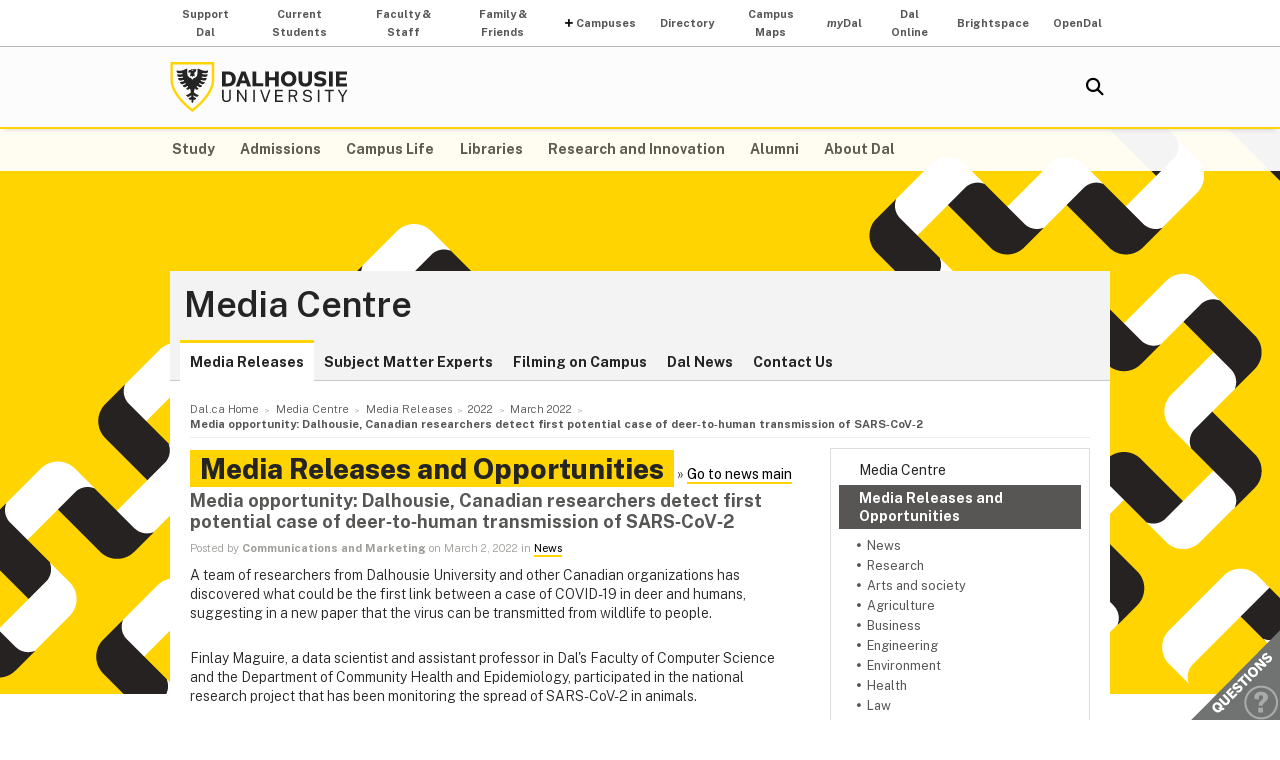

--- FILE ---
content_type: text/html; charset=UTF-8
request_url: https://www.dal.ca/news/media/media-releases/2022/03/02/media_opportunity__dalhousie__canadian_researchers_detect_first_potential_case_of_deer_to_human_transmission_of_sars_cov_2.html
body_size: 6982
content:
<!DOCTYPE html>
<html lang="en" >
<head>
    <meta http-equiv="Content-Type" content="text/html; charset=utf-8" />
    <meta name="keywords" content="" />
    <meta name="description" content=""/>
    <meta name="coveoDate" content="2022-03-03T18:38:14Z" /><link rel="icon" sizes="192x192" href="https://cdn.dal.ca/etc/designs/dalhousie/clientlibs/global/default/images/favicon/icon-192x192.png.lt_52d8b16a1d0bc6e6e2f65bda92d6c7fa.res/icon-192x192.png">
<link rel="apple-touch-icon" sizes="180x180" href="https://cdn.dal.ca/etc/designs/dalhousie/clientlibs/global/default/images/favicon/apple-touch-icon-180x180.png.lt_0769fa00e34e46c4d1386dc7853ec114.res/apple-touch-icon-180x180.png">
<link rel="apple-touch-icon" sizes="167x167" href="https://cdn.dal.ca/etc/designs/dalhousie/clientlibs/global/default/images/favicon/apple-touch-icon-167x167.png.lt_96c78712ff221466887c36a6900b4720.res/apple-touch-icon-167x167.png">
<link rel="apple-touch-icon" sizes="152x152" href="https://cdn.dal.ca/etc/designs/dalhousie/clientlibs/global/default/images/favicon/apple-touch-icon-152x152.png.lt_e2fc5ffdbb67d4dafbf41c0162fb0f33.res/apple-touch-icon-152x152.png">
<link rel="apple-touch-icon" sizes="120x120" href="https://cdn.dal.ca/etc/designs/dalhousie/clientlibs/global/default/images/favicon/apple-touch-icon-120x120.png.lt_a2a46a9537b9255c5c750a3ad0350c09.res/apple-touch-icon-120x120.png">
<meta name="msapplication-square310x310logo" content="/etc/designs/dalhousie/clientlibs/global/default/images/favicon/icon-310x310.png">
<meta name="msapplication-wide310x150logo" content="/etc/designs/dalhousie/clientlibs/global/default/images/favicon/icon-310x150.png">
<meta name="msapplication-square150x150logo" content="/etc/designs/dalhousie/clientlibs/global/default/images/favicon/icon-150x150.png">
<meta name="msapplication-square70x70logo" content="/etc/designs/dalhousie/clientlibs/global/default/images/favicon/icon-70x70.png">
<meta property="og:title" content="Media opportunity: Dalhousie, Canadian researchers detect first potential case of deer‑to‑human transmission of SARS‑CoV‑2" />
<meta property="og:type" content="school" />
<meta property="og:url" content="https://www.dal.ca/news/media/media-releases/2022/03/02/media_opportunity__dalhousie__canadian_researchers_detect_first_potential_case_of_deer_to_human_transmission_of_sars_cov_2.html" />
<meta property="og:image" content="https://cdn.dal.ca/_jcr_content/og_image.adaptive.full.high.jpg/1655131802257.jpg" />
<meta property="og:image:alt" content="Dal horizontal logo" />
<meta property="og:site_name" content="Dalhousie University" />
<meta property="og:description" content="" />
<meta name="twitter:card" content="summary" />
<meta name="twitter:description" content="" />
<meta name="twitter:site" content="@dalhousieu" />
<meta name="twitter:creator" content="@dalhousieu" />
<title>Media opportunity: Dalhousie, Canadian researchers detect first potential case of deer‑to‑human transmission of SARS‑CoV‑2 - Media Centre - Dalhousie University</title>

    <link rel="stylesheet" href="https://cdn.dal.ca/etc.clientlibs/clientlibs/granite/jquery-ui.lt_39f0d37a60fbd501f32c59f84fd34f75.min.css" type="text/css">
<link rel="stylesheet" href="https://cdn.dal.ca/etc/designs/dalhousie/clientlibs/global/jquery-ui.lt_d15c3c2fe8bb0b57e2fd329b0ba8ab7c.min.css" type="text/css">
<link rel="stylesheet" href="https://cdn.dal.ca/etc/designs/dalhousie/clientlibs/global/selectNav.lt_5135b360db8e63ccf56b2a5b98325d90.min.css" type="text/css">
<link rel="stylesheet" href="https://cdn.dal.ca/etc.clientlibs/dalhousie/clientlibs/clientlib-site.lt_68910fe1d4dca7bbbf0fe76938f1d1ae.min.css" type="text/css">
<link rel="stylesheet" href="https://cdn.dal.ca/etc/designs/dalhousie/clientlibs/global/default.lt_6faca3b689a3a4d90a2efee217b69b91.min.css" type="text/css">
<script src="https://cdn.dal.ca/etc.clientlibs/clientlibs/granite/jquery.lt_1fc733054ddb2e2fcd4a0f763671047b.min.js"></script>
<script src="https://cdn.dal.ca/etc.clientlibs/clientlibs/granite/jquery-ui.lt_99d8b552b0168e049b4d8a2d5568e57e.min.js"></script>
<script src="https://cdn.dal.ca/etc/designs/dalhousie/clientlibs/global/jquery.uniform.lt_7dc7bb06854120382202ad7d19325443.min.js"></script>
<script src="https://cdn.dal.ca/etc/designs/dalhousie/clientlibs/global/selectNav.lt_84c84a606a4e81f8b597406bf7043c5d.min.js"></script>
<script src="https://cdn.dal.ca/etc.clientlibs/dalhousie/clientlibs/clientlib-site.lt_73f8cf55063677ad1c4b77e9c6189710.min.js"></script>
<script src="https://cdn.dal.ca/etc/designs/dalhousie/clientlibs/global/default.lt_33c8bc4d947f6853ba88f2f8f9a7f498.min.js"></script>
<link rel="stylesheet" href="https://cdn.dal.ca/etc/designs/dalhousie/clientlibs/global/themes/default-theme.lt_d2a466252c6d5b7b09cad65e9e909f9f.min.css" type="text/css">
<meta name="viewport" content="width=device-width, initial-scale=1.0"/><link rel="preconnect" href="https://fonts.gstatic.com" crossorigin>
<link rel="preload" as="style" href="https://fonts.googleapis.com/css2?family=Public+Sans:ital,wght@0,100;0,200;0,300;0,400;0,500;0,600;0,700;0,800;0,900;1,100;1,200;1,300;1,400;1,500;1,600;1,700;1,800;1,900&display=swap">
<link rel="stylesheet" href="https://fonts.googleapis.com/css2?family=Public+Sans:ital,wght@0,100;0,200;0,300;0,400;0,500;0,600;0,700;0,800;0,900;1,100;1,200;1,300;1,400;1,500;1,600;1,700;1,800;1,900&display=swap">
<link rel="preload" as="style" href="https://cdnjs.cloudflare.com/ajax/libs/font-awesome/5.15.4/css/all.min.css">
<link rel="stylesheet" href="https://cdnjs.cloudflare.com/ajax/libs/font-awesome/5.15.4/css/all.min.css">
<!--  Analytics -->
<script type="text/javascript">
    dataLayer = [{
        'Full Page Path': window.location.host + window.location.pathname,
        'Site' : 'www.dal.ca/news/media.html'
    }];

    (function(w,d,s,l,i){
        w[l]=w[l]||[];w[l].push({
            'gtm.start': new Date().getTime(),event:'gtm.js'
        });
        var f=d.getElementsByTagName(s)[0],
            j=d.createElement(s),
            dl=l!='dataLayer'?'&l='+l:'';

        j.async=true;j.src='https://www.googletagmanager.com/gtm.js?id='+i+dl;f.parentNode.insertBefore(j,f);
    })(window,document,'script','dataLayer','GTM-MXNRGKP');

    </script>

</head><body><div class="tool-navigation-menu iparsys parsys"><div class="section"><div class="new"></div>
</div><div class="iparys_inherited"><div class="tool-navigation-menu iparsys parsys"><div class="aaPlainText parbase section"><div id="AppArmorAlertID_15"></div><script type="text/javascript" src="https://dal.apparmor.com/Notifications/Feeds/Javascript/?AlertID=15" async></script></div>
<div class="toolsNavigationHeader section"><link rel="stylesheet" href="https://cdn.dal.ca/etc.clientlibs/dalhousie/dal/components/content/toolsNavigationHeader/toolsNavigationHeader.lt_eef32f46f7e250ab2d22a8001ce2384e.min.css" type="text/css" property="stylesheet">
<script src="https://cdn.dal.ca/etc.clientlibs/dalhousie/dal/components/content/toolsNavigationHeader/toolsNavigationHeader.lt_1c0a22b9445571ff7dc9f81e09c8d86f.min.js"></script>
<div class="blk-menu">
            <div class="ctn-boundary">
                <ul class="navbar navbar-desktop">
                    <li class="">
                            <a href="https://alumniapps2.dal.ca/giving/index">Support Dal</a>
                            </li>
                    <li class="">
                            <a href="https://www.dal.ca/information-current-students.html">Current Students</a>
                            </li>
                    <li class="">
                            <a href="https://www.dal.ca/information-faculty-staff.html">Faculty & Staff</a>
                            </li>
                    <li class="">
                            <a href="https://www.dal.ca/parents-and-families.html">Family & Friends</a>
                            </li>
                    <li class="navbar_submenu">
                            <a href="#">Campuses</a>
                            <ul>
                                    <li><a href="https://www.dal.ca/about/campus-locations/truro-bible-hill.html">Agricultural Campus (Truro)</a></li>
                                    <li><a href="https://www.dal.ca/about/campus-locations/halifax.html">Halifax Campuses</a></li>
                                    </ul>
                            </li>
                    <li class="">
                            <a href="https://directory.dal.ca/">Directory</a>
                            </li>
                    <li class="">
                            <a href="https://campusmap.dal.ca/">Campus Maps</a>
                            </li>
                    <li class="">
                            <a href="https://my.dal.ca"><i>my</i>Dal</a>
                            </li>
                    <li class="">
                            <a href="https://dalonline.dal.ca">Dal Online</a>
                            </li>
                    <li class="">
                            <a href="https://www.dal.ca/brightspace">Brightspace</a>
                            </li>
                    <li class="">
                            <a href="https://registeratcontinuingeducation.dal.ca/">OpenDal</a>
                            </li>
                    </ul>
            </div>
        </div>

        <div class="blk-menu mobile">
            <div class="ctn-boundary">
                <ul class="navbar navbar-mobile">
                    <li><a href="https://my.dal.ca"><i>my</i>Dal</a></li>
                    <li><a href="https://directory.dal.ca/">Directory</a></li>
                    <li><a href="https://campusmap.dal.ca/">Maps</a></li>
                    <ul class="navbar-mobile-dropdown">
                        <li><a href="https://registeratcontinuingeducation.dal.ca/">OpenDal</a></li>
                        <li><a href="https://www.dal.ca/brightspace">Brightspace</a></li>
                        <li><a href="https://dalonline.dal.ca">Dal Online</a></li>
                        <li><a href="https://www.dal.ca/information-current-students.html">Students</a></li>
                        <li><a href="https://www.dal.ca/information-faculty-staff.html">Faculty & Staff</a></li>
                        <li><a href="https://www.dal.ca/parents-and-families.html">Family & Friends</a></li>
                        <li><a href="https://alumniapps2.dal.ca/giving/index">Support Dal</a></li>
                        </ul>
                </ul>
                <div class="selector">
                    <span>&nbsp;</span>
                    <select class="mobile-more nofancy">
                        <option value="#" class="empty_menu_item">&nbsp;</option>
                        <option value="https://registeratcontinuingeducation.dal.ca/">OpenDal</option>
                        <option value="https://www.dal.ca/brightspace">Brightspace</option>
                        <option value="https://dalonline.dal.ca">Dal Online</option>
                        <option value="https://www.dal.ca/information-current-students.html">Students</option>
                        <option value="https://www.dal.ca/information-faculty-staff.html">Faculty & Staff</option>
                        <option value="https://www.dal.ca/parents-and-families.html">Family & Friends</option>
                        <option value="https://alumniapps2.dal.ca/giving/index">Support Dal</option>
                        </select>
                </div>

            </div>
        </div>

        <div class="clearfloat"></div>
    </div>
</div>
</div></div>
<div class="header">
    <div class="ctn-boundary">
        <div class="mainLogo"><h2>
  <a href="https://www.dal.ca/" title="Back to Dalhousie University Home Page">Dalhousie University</a>
</h2>
</div>
<div class="siteSearch search"><div class="cmp-search" id="site_search" data-display-name="Dal.ca" data-gcse-code="62f8c37085b9245b8">
</div>
</div>
<div class="mobileMainNav">
    <div class="selector">
        <span>&nbsp;</span>
        <select class="mobile_dal_menu nofancy" id="mobile_dal_menu">
            <option value="#" class="empty_menu_item">&nbsp;</option>
            <option value="https://www.dal.ca/study.html" >Study</option>
            <option value="https://www.dal.ca/admissions.html" >Admissions</option>
            <option value="https://www.dal.ca/campus_life.html" >Campus Life</option>
            <option value="https://www.dal.ca/libraries.html" >Libraries</option>
            <option value="https://www.dal.ca/research-and-innovation.html" >Research and Innovation</option>
            <option value="https://www.dal.ca/alumni.html" >Alumni</option>
            <option value="https://www.dal.ca/about.html" >About Dal</option>
            </select>
    </div>
</div></div> <!-- end-of ctn-boundary -->
</div><!-- Header -->

<div class="mainnav">
    <div class="mn-wrapper">
        <nav class="ctn-boundary" aria-label="Main Navigation">
            <a href="https://www.dal.ca/study.html">Study</a>
            <a href="https://www.dal.ca/admissions.html">Admissions</a>
            <a href="https://www.dal.ca/campus_life.html">Campus Life</a>
            <a href="https://www.dal.ca/libraries.html">Libraries</a>
            <a href="https://www.dal.ca/research-and-innovation.html">Research and Innovation</a>
            <a href="https://www.dal.ca/alumni.html">Alumni</a>
            <a href="https://www.dal.ca/about.html">About Dal</a>
            </nav>
    </div>
</div><!-- Main Navigation -->
<div id="wrapper">
    <div class="banner">
    <div class="background-adaptive-image backgroundAdaptiveImage"><link rel="stylesheet" href="https://cdn.dal.ca/etc.clientlibs/dalhousie/dal/components/content/backgroundAdaptiveImage/clientlibs.lt_46bd1424ade08286c64f45ae06759fc3.min.css" type="text/css" property="stylesheet">
<script src="https://cdn.dal.ca/etc/designs/dalhousie/clientlibs/global/adaptiveImages.lt_255c26b17911c49aa9cebe541dfa21b7.min.js"></script>
<img src="https://cdn.dal.ca/etc/designs/dalhousie/clientlibs/global/default/images/defaultBackground1280x566.png.lt_5748677e2393e218d0630384abc12a96.res/defaultBackground1280x566.png" alt="">
    </div>
</div><!-- Banner -->
<div class="content" id="skipContent">
    <div class="ctn-boundary">
        <div class="ctn-wrapper">
            <div class="subsite-header">
                <div class="subsiteHeader"><div class="subsiteHeader-content">
    <h2 class="subsiteHeader-title">
        <a href="https://www.dal.ca/news/media.html" title="Back to Media Centre">Media Centre</a>
    </h2>

    </div>
</div>
<div class="subsite-mainnav">
                    <ul>
    <li class="active ">
            <a href="https://www.dal.ca/news/media/media-releases.html">Media Releases</a>
        </li>
    <li class="">
            <a href="https://www.dal.ca/news/media/subject-matter-experts.html">Subject Matter Experts</a>
        </li>
    <li class="">
            <a href="https://www.dal.ca/news/media/resources.html">Filming on Campus</a>
        </li>
    <li class="">
            <a href="https://www.dal.ca/news/media/dal-news.html">Dal News</a>
        </li>
    <li class="">
            <a href="https://www.dal.ca/news/media/contact-us.html">Contact Us</a>
        </li>
    </ul>

</div>
            </div>

            <div class="subsite-content">
                <div class="breadcrumb"><nav aria-label="Breadcrumb">
        <ol itemscope itemtype="http://schema.org/BreadcrumbList">
            <li class="breadcrumb_pre_nav" itemprop="itemListElement" itemscope itemtype="http://schema.org/ListItem">
                            <a href="https://www.dal.ca/" itemprop="item"><span itemprop="name">Dal.ca Home</span></a>
                            <meta itemprop="position" content="1">
                        </li>
                    <li class="breadcrumb_nav_home_mobile" >
                            <a href="https://www.dal.ca/news/media.html">Home</a>
                        </li>
                        <li class="breacrumb_nav_home" itemprop="itemListElement" itemscope itemtype="http://schema.org/ListItem">
                            <a href="https://www.dal.ca/news/media.html" itemprop="item"><span itemprop="name">Media Centre</span></a>
                            <meta itemprop="position" content="2">
                        </li>
                    <li itemprop="itemListElement" itemscope itemtype="http://schema.org/ListItem">
                            <a href="https://www.dal.ca/news/media/media-releases.html" itemprop="item"><span itemprop="name">Media Releases</span></a>
                            <meta itemprop="position" content="3">
                        </li>
                    <li itemprop="itemListElement" itemscope itemtype="http://schema.org/ListItem">
                            <a href="https://www.dal.ca/news/media/media-releases/2022.html" itemprop="item"><span itemprop="name">2022</span></a>
                            <meta itemprop="position" content="4">
                        </li>
                    <li itemprop="itemListElement" itemscope itemtype="http://schema.org/ListItem">
                            <a href="https://www.dal.ca/news/media/media-releases/2022/03.html" itemprop="item"><span itemprop="name">March 2022</span></a>
                            <meta itemprop="position" content="5">
                        </li>
                    <li class="breadcrumb_current_page" aria-current="page" itemprop="itemListElement" itemscope itemtype="http://schema.org/ListItem">
                <span itemprop="name">Media opportunity: Dalhousie, Canadian researchers detect first potential case of deer‑to‑human transmission of SARS‑CoV‑2</span>
                <meta itemprop="position" content="6">
            </li>
        </ol>
    </nav>
</div><div class="rightBar containerRightBar"><div class="sidebar">
    <div class="rightPar parsys"><div class="newsMenu section"><link rel="stylesheet" href="https://cdn.dal.ca/etc.clientlibs/dalhousie/nlc/components/content/navigationRight/clientlibs.lt_2631335bf8506868e53263d05e4bcb8d.min.css" type="text/css" property="stylesheet">
<script src="https://cdn.dal.ca/etc.clientlibs/dalhousie/nlc/components/content/navigationRight/clientlibs.lt_c12117bd6c019d3b00625d1b221d8f0d.min.js"></script>
<div class="sidenav">
	    <ul id="side-navigation-menu" class="block-nav"> 
	        <li><a href="/news/media.html">Media Centre</a></li>
	        <li class="open">
				<a href="/news/media/media-releases.html">Media Releases and Opportunities</a>
	            <ul>
	                <li><a href="https://www.dal.ca/news/media/media-releases.category.html/category/media-centre-news%3Anews.html">News</a></li>
	                <li><a href="https://www.dal.ca/news/media/media-releases.category.html/category/media-centre-news%3Aresearch.html">Research</a></li>
	                <li><a href="https://www.dal.ca/news/media/media-releases.category.html/category/media-centre-news%3Aarts-society.html">Arts and society</a></li>
	                <li><a href="https://www.dal.ca/news/media/media-releases.category.html/category/media-centre-news%3Aagriculture.html">Agriculture</a></li>
	                <li><a href="https://www.dal.ca/news/media/media-releases.category.html/category/media-centre-news%3Abusiness.html">Business</a></li>
	                <li><a href="https://www.dal.ca/news/media/media-releases.category.html/category/media-centre-news%3Aengineering.html">Engineering</a></li>
	                <li><a href="https://www.dal.ca/news/media/media-releases.category.html/category/media-centre-news%3Aenvironment.html">Environment</a></li>
	                <li><a href="https://www.dal.ca/news/media/media-releases.category.html/category/media-centre-news%3Ahealth.html">Health</a></li>
	                <li><a href="https://www.dal.ca/news/media/media-releases.category.html/category/media-centre-news%3Alaw.html">Law</a></li>
	                <li><a href="https://www.dal.ca/news/media/media-releases.category.html/category/media-centre-news%3Ascience.html">Science</a></li>
	                <li><a href="https://www.dal.ca/news/media/media-releases.category.html/category/media-centre-news%3Astudents.html">Students</a></li>
	                <li><a href="https://www.dal.ca/news/media/media-releases.category.html/category/media-centre-news%3Acommunity.html">Community</a></li>
	                </ul>
			</li>
	        </ul>
	</div>
</div>
<div class="newsArchiveList section"><div class="sb-box">
    <h3>News Archive</h3>
    <div class="sb-highlight-box">
        <ul>
            <li><a href="/news/media/media-releases/2026/01.html">January 2026</a></li>
            <li><a href="/news/media/media-releases/2025/12.html">December 2025</a></li>
            <li><a href="/news/media/media-releases/2025/11.html">November 2025</a></li>
            <li><a href="/news/media/media-releases/2025/10.html">October 2025</a></li>
            <li><a href="/news/media/media-releases/2025/08.html">August 2025</a></li>
            <li><a href="/news/media/media-releases/2025/07.html">July 2025</a></li>
            <li><a href="/news/media/media-releases/2025/06.html">June 2025</a></li>
            </ul>
    </div>
    <div style="font-size: .9em; text-align: right; padding-top: 8px;">
            &raquo; <a href="/news/media/media-releases/2026.html">More Archives</a>
        </div>
    </div></div>
</div>
</div></div>
<div class="maincontent">
    <div class="contentPar parsys"><div class="newsArticle section"><h1 class="pageTitle">Media Releases and Opportunities</h1>
&raquo;
<a href="/news/media/media-releases.html">Go to news main</a>

<link rel="stylesheet" href="https://cdn.dal.ca/etc/designs/dalhousie/clientlibs/content/news.lt_a6f004aaea931f10ef6a3593d9c564b5.min.css" type="text/css" property="stylesheet">
<h2>Media opportunity: Dalhousie, Canadian researchers detect first potential case of deer‑to‑human transmission of SARS‑CoV‑2</h2>
<div class="by">
    Posted by <strong>Communications and Marketing</strong> on
    March 2, 2022
        in
        <a href="https://www.dal.ca/news/media/media-releases.category.html/category/media-centre-news%3Anews.html">News</a></div>

</div>
<div class="text parbase section"><link rel="stylesheet" href="https://cdn.dal.ca/etc.clientlibs/wcm/foundation/clientlibs/accessibility.lt_7f64d7918e126c44b6d7cafa10b85ef1.min.css" type="text/css" property="stylesheet">
<p>A team of researchers from Dalhousie University and other Canadian organizations has discovered what could be the first link between a case of COVID-19 in deer and humans, suggesting in a new paper that the virus can be transmitted from wildlife to people.</p>
<p>Finlay Maguire, a data scientist and assistant professor in Dal's Faculty of Computer Science and the Department of Community Health and Epidemiology, participated in the national research project that has been monitoring the spread of SARS-CoV-2 in animals.</p>
<p>The paper, which has not yet been peer-reviewed and is published on the online preprint server <a href="http://link.mediaoutreach.meltwater.com/ls/click?upn=[base64]">bioRxiv</a>, explains that while there is evidence of spillover of the COVID-19 virus from humans to white-tailed deer, there had not yet been any clear finding of such transmission from deer to people.</p>
<p>The multidisciplinary team identified a new and highly divergent lineage of SARS-CoV-2 that has 76 mutations, including 37 previously associated with animal hosts. Analysis revealed an epidemiologically linked human case from the same region of southwestern Ontario during the same sampling period.</p>
<p>Dr. Maguire is available to discuss the significant findings and concerns that SARS-CoV-2 viruses can undergo extensive evolution within animal populations and then transmit back to humans.                                                                                                                                                        -30-</p>
<p><b>Media contact:</b></p>
<p>Alison Auld<b><br />
 </b>Senior Research Reporter<b><br />
 </b>Dalhousie University<b><br />
 </b>Cell: 1-902-220-0491<b><br />
 </b>Email: <a href="mailto:alison.auld@dal.ca">alison.auld@dal.ca</a></p>
</div>
<div class="newsTopNewsItems section"><div class="h4-placeholder">
            <h4>Recent News</h4>
            <ul>
                        <li><a href="https://www.dal.ca/news/media/media-releases/2026/01/05/[base64].html">Media release: Canadian researchers discover scorching cloud of gas between clusters of galaxies that is five times hotter than current models predict, highlighting gaps in our models of galaxy cluster formation</a>
                        <li><a href="https://www.dal.ca/news/media/media-releases/2026/01/05/media_opportunity__making_friends_with_guilt__dalhousie_university_author_argues_the_painful_emotion_can_be_harnessed_for_good_and_should_be_embraced.html">Media opportunity: Making friends with guilt: Dalhousie University author argues the painful emotion can be harnessed for good and should be embraced</a>
                        <li><a href="https://www.dal.ca/news/media/media-releases/2025/12/17/media_opportunity__dalhousie_university_researchers_discover_seasonal_shifts_in_vitamin_abundance_in_the_ocean_and_hints_that_climate_change_could_reduce_the_nutrition_levels_of_the_seafood_we_eat.html">Media opportunity: Dalhousie University researchers discover seasonal shifts in vitamin abundance in the ocean and hints that climate change could reduce the nutrition levels of the seafood we eat</a>
                        <li><a href="https://www.dal.ca/news/media/media-releases/2025/12/11/media_release__canadian_researchers_capture_rare_video_of_killer_whales_and_dolphins_working_together_to_forage_salmon__suggesting_the_two_species_have_forged_a_co_operative_relationship.html">Media release: Canadian researchers capture rare video of killer whales and dolphins working together to forage salmon, suggesting the two species have forged a co‑operative relationship</a>
                        <li><a href="https://www.dal.ca/news/media/media-releases/2025/11/28/global_aid_cuts_put_millions_at_risk__dr__robert_huish_available_for_expert_commentary.html">Global Aid Cuts Put Millions at Risk: Dr. Robert Huish Available for Expert Commentary</a>
                        <li><a href="https://www.dal.ca/news/media/media-releases/2025/11/26/media_opportunity__dalhousie_university_research_tracks_drop_in_fatal_opioid_overdoses_in_nova_scotia_early_in_pandemic__followed_by_steady_increase_in_deaths_linked_to_illicit_drugs.html">Media opportunity: Dalhousie University research tracks drop in fatal opioid overdoses in Nova Scotia early in pandemic, followed by steady increase in deaths linked to illicit drugs</a>
                        <li><a href="https://www.dal.ca/news/media/media-releases/2025/11/25/media_release__dalhousie_university_launches_new_institute_to_drive_digital_agriculture_in_atlantic_canada.html">Media release: Dalhousie University launches new institute to drive digital agriculture in Atlantic Canada</a>
                        <li><a href="https://www.dal.ca/news/media/media-releases/2025/11/19/media_release__faculty_of_science_student_isaac_bahler_named_dalhousie_university_s_95th_rhodes_scholar.html">Media Release: Faculty of Science student Isaac Bahler named Dalhousie University’s 95th Rhodes Scholar</a>
                        </ul>
                <a href="https://www.dal.ca/news/media/media-releases.html">View past news items</a>
	        </div>
    </div>
</div>
</div><!-- Main Content --></div><!-- Subsite Content -->
        </div><!-- Wrapper -->
    </div><!-- Boundary -->
</div><!-- Content --></div> <!-- end-of wrapper -->
<div class="footerComp footer"><link rel="stylesheet" href="https://cdn.dal.ca/etc.clientlibs/dalhousie/nlc/components/content/containerTwoColumn/containerTwoColumn.lt_9fd0a600fa39094b6454080eef4e9114.min.css" type="text/css" property="stylesheet">
<link rel="stylesheet" href="https://cdn.dal.ca/etc.clientlibs/dalhousie/foundation/components/content/footer/footerClientLib.lt_478d088086840a1bc1d76de662a1ef10.min.css" type="text/css" property="stylesheet">
<div id="main_footer">
    <div class="ctn-boundary">
    	<div class="cols2">
            <div class="col-first">
                <div class="col-content">
                    <h4>Dalhousie University</h4>
<p>Halifax, Nova Scotia, Canada&nbsp; B3H 4R2<br>
1-902-494-2211</p>
<p><b>Agricultural Campus </b><br>
Truro, Nova Scotia, Canada&nbsp; B2N 5E3<br>
1-902-893-6600</p>
</div>
            </div>
            <div class="col-last">
                <div class="col-content">
                    <ul>
<li style="text-align: right;"><a href="https://www.dal.ca/about/contact-us.html">Contact Us</a></li>
<li style="text-align: right;"><a href="https://directory.dal.ca">Campus Directory</a></li>
<li style="text-align: right;"><a href="/campus_life/career-and-leadership.html">Student Career Services</a></li>
<li style="text-align: right;"><a href="/dept/hr/careers_dalhousie.html">Employment with Dalhousie<br>
</a></li>
</ul>
<p>&nbsp;</p>
<ul>
<li style="text-align: right;"><a href="/parents-and-families.html">For Parents</a></li>
<li style="text-align: right;"><a href="/hire-dal.html">For Employers</a></li>
<li style="text-align: right;"><a href="/news/media.html">Media Centre</a></li>
<li style="text-align: right;"><a href="https://www.dal.ca/privacy.html">Privacy Statement</a></li>
<li style="text-align: right;"><a href="https://www.dal.ca/terms-of-use.html">Terms of Use</a></li>
</ul>
</div>
            </div>
        </div>
    </div>
</div>

<div id="responsive_footer">
    <div class="ctn-boundary">
        <ul>
<li><a href="https://www.dal.ca/about/contact-us.html">Contact Us</a></li>
<li><a href="https://www.dal.ca/information-current-students.html">Current Students</a></li>
<li><a href="https://www.dal.ca/information-faculty-staff.html">Faculty & Staff</a></li>
</ul>
<p><b>Dalhousie University</b><br>
Halifax, Nova Scotia, Canada B3H 4R2<br>
1.902.494.2211</p></div>
</div>

<!-- Footer -->

<link rel="stylesheet" href="https://cdn.dal.ca/etc/designs/dalhousie/clientlibs/global/feedback.lt_0da98b229a26e86d440689f37bf4b53d.min.css" type="text/css" property="stylesheet">
<div class="feedback_container">
    <div id="kampyle_button">
        <div id="kampyle_container">
            <a href="//www.dal.ca/contact_us.html" id="kampylink" title="Contact us">
                <span id="kampyle_span">
                    &nbsp;
                </span>
            </a>
        </div>
    </div>
    <div id="kampyle_button_responsive">
        <a href="//www.dal.ca/contact_us.html" id="kampylelink_responsive" title="Contact us"></a>
    </div>
</div>
</div>
<noscript>
    <div style="display: inline;">
        <img height="1" width="1" style="border-style: none;" alt="" src="//googleads.g.doubleclick.net/pagead/viewthroughconversion/1027188514/?value=0&amp;label=Ceo_CMqN_wUQos7m6QM&amp;guid=ON&amp;script=0"/>
    </div>
</noscript>
</body>
</html>